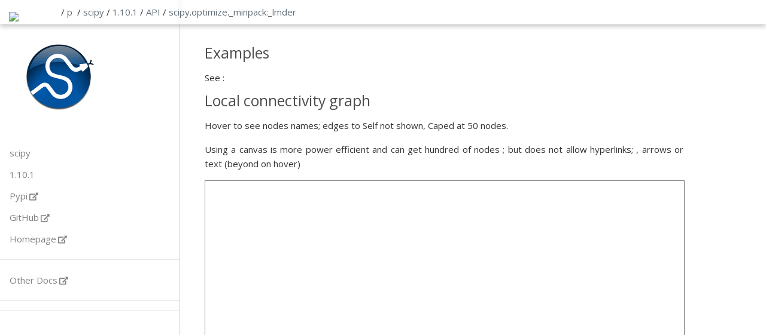

--- FILE ---
content_type: text/html; charset=utf-8
request_url: https://papyri.vercel.app/p/scipy/1.10.1/api/scipy.optimize._minpack:_lmder.html
body_size: 6673
content:
<!DOCTYPE html>
<html lang="en">
<head>
    <meta charset="UTF-8">
    <link rel="icon" href="/static/favicon.ico" />
    <meta name="viewport" content="width=device-width, initial-scale=1.0">
    <title>Document</title>
    <link rel="stylesheet"
          href="/static/fa/fontawesome.css"
          integrity="sha384-50oBUHEmvpQ+1lW4y57PTFmhCaXp0ML5d60M1M7uH2+nqUivzIebhndOJK28anvf"
          crossorigin="anonymous">
    
    <link rel="stylesheet" href="/static/new.css">
    <script type="text/x-mathjax-config">
      // this should process only math inside  span with tex2jax_process class
      MathJax.Hub.Config({
          extensions: ["tex2jax.js"],
          jax: ["input/TeX", "output/HTML-CSS"],
          tex2jax: {
          inlineMath: [ ['$','$'], ["\\(","\\)"] ],
          displayMath: [ ['$$','$$'], ["\\[","\\]"] ],
          processEscapes: true
          },
          "HTML-CSS": { fonts: ["TeX"] }
      });
    </script>
    <script src="/static/myst.js"></script>
    <script async
        src="/static/MathJax.js">
    </script>
    <link rel="stylesheet" href="/static/papyri.css">
    <link rel="stylesheet" href="/static/pygments.css">
<style>

    header > brand {
        /*border-right: 1px solid #ccc;
          border-left: 1px solid #ccc;*/
        margin-left: 15px;
        padding: 0px;
        display: inline-block; 
        width: 67px;
    }

    brand > a {
        text-decoration: None;

    }
    brand >a> img {
            display: inline-block;
    margin: 0;
    padding: 0;
    position: relative;
    bottom: -10px;

   }
    .container {
       max-width: 800px;
       padding-left: 310px;
       padding-top: 30px;
    }
</style>
</head><body class="tex2jax_ignore">
    <header>
        <brand><a href='/'><img src='/static/favicon.ico'/></a></brand>
        <nav> / <a href='/' >p</a>  &nbsp;/&nbsp; 
                <div class="dropdown">
                <a href=scipy>scipy</a>&nbsp;/&nbsp;
                    <div class="dropdown-content">
<a href="/p/IPython/8.13.2/api/IPython.html">IPython</a>
<a href="/p/astropy/5.3/api/astropy.html">astropy</a>
<a href="/p/numpy/1.24.3/api/numpy.html">numpy</a>
<a href="/p/papyri/0.0.8/api/papyri.html">papyri</a>
<a href="/p/scipy/1.10.1/api/scipy.html">scipy</a>
                     </div>
                </div>
                <div class="dropdown">
                <a href='/p/scipy/1.10.1/api/scipy.html'>1.10.1</a>&nbsp;/&nbsp;
                    <div class="dropdown-content">
<a href="/p/scipy/1.10.1/api/scipy.html">1.10.1</a>
                    </div>
                </div>

                <div class="dropdown">
                    <a href='/p/scipy/1.10.1/api/scipy.html'>API</a>&nbsp;/&nbsp;
                    <div class="dropdown-content">
                        <a href="/p/scipy/1.10.1/api/scipy.html">API</a>
                        <a href="/p/scipy/1.10.1/gallery">Gallery</a>
                        <a href="/p/scipy/1.10.1/examples">Examples</a>
                        <a href="/p/scipy/1.10.1/docs">Narrative</a>
                     </div>
                </div>

                    <div class="dropdown">
                            <a class="dropbtn" href='scipy.html'>scipy</a>.                    </div><!--end dropdown-->
                    <div class="dropdown">
                            <a class="dropbtn" href='scipy.optimize.html'>optimize</a>.                            <div class="dropdown-content">
<a href="/p/scipy/1.10.1/api/scipy.__config__:show.html">__config__:show</a>
<a href="/p/?/?/?/scipy._lib.html">_lib</a>
<a href="/p/scipy/1.10.1/api/scipy.cluster.html">cluster</a>
<a href="/p/scipy/1.10.1/api/scipy.datasets.html">datasets</a>
<a href="/p/scipy/1.10.1/api/scipy.fft.html">fft</a>
<a href="/p/scipy/1.10.1/api/scipy.fftpack.html">fftpack</a>
<a href="/p/scipy/1.10.1/api/scipy.integrate.html">integrate</a>
<a href="/p/scipy/1.10.1/api/scipy.interpolate.html">interpolate</a>
<a href="/p/scipy/1.10.1/api/scipy.io.html">io</a>
<a href="/p/scipy/1.10.1/api/scipy.linalg.html">linalg</a>
<a href="/p/scipy/1.10.1/api/scipy.misc.html">misc</a>
<a href="/p/scipy/1.10.1/api/scipy.ndimage.html">ndimage</a>
<a href="/p/scipy/1.10.1/api/scipy.odr.html">odr</a>
<a href="/p/scipy/1.10.1/api/scipy.optimize.html">optimize</a>
<a href="/p/scipy/1.10.1/api/scipy.signal.html">signal</a>
<a href="/p/scipy/1.10.1/api/scipy.signal:barthann.html">signal:barthann</a>
<a href="/p/scipy/1.10.1/api/scipy.signal:bartlett.html">signal:bartlett</a>
<a href="/p/scipy/1.10.1/api/scipy.signal:blackman.html">signal:blackman</a>
<a href="/p/scipy/1.10.1/api/scipy.signal:blackmanharris.html">signal:blackmanharris</a>
<a href="/p/scipy/1.10.1/api/scipy.signal:bohman.html">signal:bohman</a>
<a href="/p/scipy/1.10.1/api/scipy.signal:boxcar.html">signal:boxcar</a>
<a href="/p/scipy/1.10.1/api/scipy.signal:chebwin.html">signal:chebwin</a>
<a href="/p/scipy/1.10.1/api/scipy.signal:cosine.html">signal:cosine</a>
<a href="/p/scipy/1.10.1/api/scipy.signal:exponential.html">signal:exponential</a>
<a href="/p/scipy/1.10.1/api/scipy.signal:flattop.html">signal:flattop</a>
<a href="/p/scipy/1.10.1/api/scipy.signal:gaussian.html">signal:gaussian</a>
<a href="/p/scipy/1.10.1/api/scipy.signal:general_gaussian.html">signal:general_gaussian</a>
<a href="/p/scipy/1.10.1/api/scipy.signal:hamming.html">signal:hamming</a>
<a href="/p/scipy/1.10.1/api/scipy.signal:hann.html">signal:hann</a>
<a href="/p/scipy/1.10.1/api/scipy.signal:kaiser.html">signal:kaiser</a>
<a href="/p/scipy/1.10.1/api/scipy.signal:nuttall.html">signal:nuttall</a>
<a href="/p/scipy/1.10.1/api/scipy.signal:parzen.html">signal:parzen</a>
<a href="/p/scipy/1.10.1/api/scipy.signal:triang.html">signal:triang</a>
<a href="/p/scipy/1.10.1/api/scipy.signal:tukey.html">signal:tukey</a>
<a href="/p/scipy/1.10.1/api/scipy.sparse.html">sparse</a>
<a href="/p/scipy/1.10.1/api/scipy.spatial.html">spatial</a>
<a href="/p/scipy/1.10.1/api/scipy.special.html">special</a>
<a href="/p/scipy/1.10.1/api/scipy.stats.html">stats</a>
                            </div>
                    </div><!--end dropdown-->
                    <div class="dropdown">
                            <a class="dropbtn" href='scipy.optimize._minpack:_lmder.html'>_minpack:_lmder</a>                            <div class="dropdown-content">
<a href="/p/scipy/1.10.1/api/scipy.optimize.__nnls.html">__nnls</a>
<a href="/p/scipy/1.10.1/api/scipy.optimize._basinhopping.html">_basinhopping</a>
<a href="/p/scipy/1.10.1/api/scipy.optimize._basinhopping:AdaptiveStepsize.html">_basinhopping:AdaptiveStepsize</a>
<a href="/p/scipy/1.10.1/api/scipy.optimize._basinhopping:BasinHoppingRunner.html">_basinhopping:BasinHoppingRunner</a>
<a href="/p/scipy/1.10.1/api/scipy.optimize._basinhopping:Metropolis.html">_basinhopping:Metropolis</a>
<a href="/p/scipy/1.10.1/api/scipy.optimize._basinhopping:MinimizerWrapper.html">_basinhopping:MinimizerWrapper</a>
<a href="/p/scipy/1.10.1/api/scipy.optimize._basinhopping:RandomDisplacement.html">_basinhopping:RandomDisplacement</a>
<a href="/p/scipy/1.10.1/api/scipy.optimize._basinhopping:Storage.html">_basinhopping:Storage</a>
<a href="/p/scipy/1.10.1/api/scipy.optimize._basinhopping:basinhopping.html">_basinhopping:basinhopping</a>
<a href="/p/scipy/1.10.1/api/scipy.optimize._bglu_dense.html">_bglu_dense</a>
<a href="/p/scipy/1.10.1/api/scipy.optimize._bglu_dense:BGLU.html">_bglu_dense:BGLU</a>
<a href="/p/scipy/1.10.1/api/scipy.optimize._bglu_dense:LU.html">_bglu_dense:LU</a>
<a href="/p/scipy/1.10.1/api/scipy.optimize._bglu_dense:__pyx_unpickle_BGLU.html">_bglu_dense:__pyx_unpickle_BGLU</a>
<a href="/p/scipy/1.10.1/api/scipy.optimize._bglu_dense:__pyx_unpickle_LU.html">_bglu_dense:__pyx_unpickle_LU</a>
<a href="/p/scipy/1.10.1/api/scipy.optimize._bglu_dense:_consider_refactor.html">_bglu_dense:_consider_refactor</a>
<a href="/p/scipy/1.10.1/api/scipy.optimize._cobyla.html">_cobyla</a>
<a href="/p/scipy/1.10.1/api/scipy.optimize._cobyla_py.html">_cobyla_py</a>
<a href="/p/scipy/1.10.1/api/scipy.optimize._cobyla_py:_minimize_cobyla.html">_cobyla_py:_minimize_cobyla</a>
<a href="/p/scipy/1.10.1/api/scipy.optimize._cobyla_py:fmin_cobyla.html">_cobyla_py:fmin_cobyla</a>
<a href="/p/scipy/1.10.1/api/scipy.optimize._cobyla_py:synchronized.html">_cobyla_py:synchronized</a>
<a href="/p/scipy/1.10.1/api/scipy.optimize._constraints.html">_constraints</a>
<a href="/p/scipy/1.10.1/api/scipy.optimize._constraints:Bounds.html">_constraints:Bounds</a>
<a href="/p/scipy/1.10.1/api/scipy.optimize._constraints:LinearConstraint.html">_constraints:LinearConstraint</a>
<a href="/p/scipy/1.10.1/api/scipy.optimize._constraints:NonlinearConstraint.html">_constraints:NonlinearConstraint</a>
<a href="/p/scipy/1.10.1/api/scipy.optimize._constraints:PreparedConstraint.html">_constraints:PreparedConstraint</a>
<a href="/p/scipy/1.10.1/api/scipy.optimize._constraints:_arr_to_scalar.html">_constraints:_arr_to_scalar</a>
<a href="/p/scipy/1.10.1/api/scipy.optimize._constraints:new_bounds_to_old.html">_constraints:new_bounds_to_old</a>
<a href="/p/scipy/1.10.1/api/scipy.optimize._constraints:new_constraint_to_old.html">_constraints:new_constraint_to_old</a>
<a href="/p/scipy/1.10.1/api/scipy.optimize._constraints:old_bound_to_new.html">_constraints:old_bound_to_new</a>
<a href="/p/scipy/1.10.1/api/scipy.optimize._constraints:old_constraint_to_new.html">_constraints:old_constraint_to_new</a>
<a href="/p/scipy/1.10.1/api/scipy.optimize._constraints:strict_bounds.html">_constraints:strict_bounds</a>
<a href="/p/scipy/1.10.1/api/scipy.optimize._differentiable_functions.html">_differentiable_functions</a>
<a href="/p/scipy/1.10.1/api/scipy.optimize._differentiable_functions:IdentityVectorFunction.html">_differentiable_functions:IdentityVectorFunction</a>
<a href="/p/scipy/1.10.1/api/scipy.optimize._differentiable_functions:LinearVectorFunction.html">_differentiable_functions:LinearVectorFunction</a>
<a href="/p/scipy/1.10.1/api/scipy.optimize._differentiable_functions:ScalarFunction.html">_differentiable_functions:ScalarFunction</a>
<a href="/p/scipy/1.10.1/api/scipy.optimize._differentiable_functions:VectorFunction.html">_differentiable_functions:VectorFunction</a>
<a href="/p/scipy/1.10.1/api/scipy.optimize._differentialevolution.html">_differentialevolution</a>
<a href="/p/scipy/1.10.1/api/scipy.optimize._differentialevolution:DifferentialEvolutionSolver.html">_differentialevolution:DifferentialEvolutionSolver</a>
<a href="/p/scipy/1.10.1/api/scipy.optimize._differentialevolution:_ConstraintWrapper.html">_differentialevolution:_ConstraintWrapper</a>
<a href="/p/scipy/1.10.1/api/scipy.optimize._differentialevolution:differential_evolution.html">_differentialevolution:differential_evolution</a>
<a href="/p/scipy/1.10.1/api/scipy.optimize._direct.html">_direct</a>
<a href="/p/scipy/1.10.1/api/scipy.optimize._direct:direct.html">_direct:direct</a>
<a href="/p/scipy/1.10.1/api/scipy.optimize._direct_py.html">_direct_py</a>
<a href="/p/scipy/1.10.1/api/scipy.optimize._direct_py:direct.html">_direct_py:direct</a>
<a href="/p/scipy/1.10.1/api/scipy.optimize._dual_annealing.html">_dual_annealing</a>
<a href="/p/scipy/1.10.1/api/scipy.optimize._dual_annealing:EnergyState.html">_dual_annealing:EnergyState</a>
<a href="/p/scipy/1.10.1/api/scipy.optimize._dual_annealing:LocalSearchWrapper.html">_dual_annealing:LocalSearchWrapper</a>
<a href="/p/scipy/1.10.1/api/scipy.optimize._dual_annealing:ObjectiveFunWrapper.html">_dual_annealing:ObjectiveFunWrapper</a>
<a href="/p/scipy/1.10.1/api/scipy.optimize._dual_annealing:StrategyChain.html">_dual_annealing:StrategyChain</a>
<a href="/p/scipy/1.10.1/api/scipy.optimize._dual_annealing:VisitingDistribution.html">_dual_annealing:VisitingDistribution</a>
<a href="/p/scipy/1.10.1/api/scipy.optimize._dual_annealing:dual_annealing.html">_dual_annealing:dual_annealing</a>
<a href="/p/scipy/1.10.1/api/scipy.optimize._group_columns.html">_group_columns</a>
<a href="/p/scipy/1.10.1/api/scipy.optimize._group_columns:group_dense.html">_group_columns:group_dense</a>
<a href="/p/scipy/1.10.1/api/scipy.optimize._group_columns:group_sparse.html">_group_columns:group_sparse</a>
<a href="/p/scipy/1.10.1/api/scipy.optimize._hessian_update_strategy.html">_hessian_update_strategy</a>
<a href="/p/scipy/1.10.1/api/scipy.optimize._hessian_update_strategy:BFGS.html">_hessian_update_strategy:BFGS</a>
<a href="/p/scipy/1.10.1/api/scipy.optimize._hessian_update_strategy:FullHessianUpdateStrategy.html">_hessian_update_strategy:FullHessianUpdateStrategy</a>
<a href="/p/scipy/1.10.1/api/scipy.optimize._hessian_update_strategy:HessianUpdateStrategy.html">_hessian_update_strategy:HessianUpdateStrategy</a>
<a href="/p/scipy/1.10.1/api/scipy.optimize._hessian_update_strategy:SR1.html">_hessian_update_strategy:SR1</a>
<a href="/p/scipy/1.10.1/api/scipy.optimize._highs.html">_highs</a>
<a href="/p/scipy/1.10.1/api/scipy.optimize._lbfgsb.html">_lbfgsb</a>
<a href="/p/scipy/1.10.1/api/scipy.optimize._lbfgsb_py.html">_lbfgsb_py</a>
<a href="/p/scipy/1.10.1/api/scipy.optimize._lbfgsb_py:LbfgsInvHessProduct.html">_lbfgsb_py:LbfgsInvHessProduct</a>
<a href="/p/scipy/1.10.1/api/scipy.optimize._lbfgsb_py:_minimize_lbfgsb.html">_lbfgsb_py:_minimize_lbfgsb</a>
<a href="/p/scipy/1.10.1/api/scipy.optimize._lbfgsb_py:fmin_l_bfgs_b.html">_lbfgsb_py:fmin_l_bfgs_b</a>
<a href="/p/scipy/1.10.1/api/scipy.optimize._linesearch.html">_linesearch</a>
<a href="/p/scipy/1.10.1/api/scipy.optimize._linesearch:LineSearchWarning.html">_linesearch:LineSearchWarning</a>
<a href="/p/scipy/1.10.1/api/scipy.optimize._linesearch:_cubicmin.html">_linesearch:_cubicmin</a>
<a href="/p/scipy/1.10.1/api/scipy.optimize._linesearch:_nonmonotone_line_search_cheng.html">_linesearch:_nonmonotone_line_search_cheng</a>
<a href="/p/scipy/1.10.1/api/scipy.optimize._linesearch:_nonmonotone_line_search_cruz.html">_linesearch:_nonmonotone_line_search_cruz</a>
<a href="/p/scipy/1.10.1/api/scipy.optimize._linesearch:_quadmin.html">_linesearch:_quadmin</a>
<a href="/p/scipy/1.10.1/api/scipy.optimize._linesearch:_zoom.html">_linesearch:_zoom</a>
<a href="/p/scipy/1.10.1/api/scipy.optimize._linesearch:line_search_BFGS.html">_linesearch:line_search_BFGS</a>
<a href="/p/scipy/1.10.1/api/scipy.optimize._linesearch:line_search_armijo.html">_linesearch:line_search_armijo</a>
<a href="/p/scipy/1.10.1/api/scipy.optimize._linesearch:line_search_wolfe1.html">_linesearch:line_search_wolfe1</a>
<a href="/p/scipy/1.10.1/api/scipy.optimize._linesearch:line_search_wolfe2.html">_linesearch:line_search_wolfe2</a>
<a href="/p/scipy/1.10.1/api/scipy.optimize._linesearch:scalar_search_armijo.html">_linesearch:scalar_search_armijo</a>
<a href="/p/scipy/1.10.1/api/scipy.optimize._linesearch:scalar_search_wolfe1.html">_linesearch:scalar_search_wolfe1</a>
<a href="/p/scipy/1.10.1/api/scipy.optimize._linesearch:scalar_search_wolfe2.html">_linesearch:scalar_search_wolfe2</a>
<a href="/p/scipy/1.10.1/api/scipy.optimize._linprog.html">_linprog</a>
<a href="/p/scipy/1.10.1/api/scipy.optimize._linprog:linprog.html">_linprog:linprog</a>
<a href="/p/scipy/1.10.1/api/scipy.optimize._linprog:linprog_terse_callback.html">_linprog:linprog_terse_callback</a>
<a href="/p/scipy/1.10.1/api/scipy.optimize._linprog:linprog_verbose_callback.html">_linprog:linprog_verbose_callback</a>
<a href="/p/scipy/1.10.1/api/scipy.optimize._linprog_doc.html">_linprog_doc</a>
<a href="/p/scipy/1.10.1/api/scipy.optimize._linprog_highs.html">_linprog_highs</a>
<a href="/p/scipy/1.10.1/api/scipy.optimize._linprog_highs:_convert_to_highs_enum.html">_linprog_highs:_convert_to_highs_enum</a>
<a href="/p/scipy/1.10.1/api/scipy.optimize._linprog_highs:_highs_to_scipy_status_message.html">_linprog_highs:_highs_to_scipy_status_message</a>
<a href="/p/scipy/1.10.1/api/scipy.optimize._linprog_highs:_replace_inf.html">_linprog_highs:_replace_inf</a>
<a href="/p/scipy/1.10.1/api/scipy.optimize._linprog_ip.html">_linprog_ip</a>
<a href="/p/scipy/1.10.1/api/scipy.optimize._linprog_ip:_display_iter.html">_linprog_ip:_display_iter</a>
<a href="/p/scipy/1.10.1/api/scipy.optimize._linprog_ip:_do_step.html">_linprog_ip:_do_step</a>
<a href="/p/scipy/1.10.1/api/scipy.optimize._linprog_ip:_get_blind_start.html">_linprog_ip:_get_blind_start</a>
<a href="/p/scipy/1.10.1/api/scipy.optimize._linprog_ip:_get_delta.html">_linprog_ip:_get_delta</a>
<a href="/p/scipy/1.10.1/api/scipy.optimize._linprog_ip:_get_message.html">_linprog_ip:_get_message</a>
<a href="/p/scipy/1.10.1/api/scipy.optimize._linprog_ip:_get_solver.html">_linprog_ip:_get_solver</a>
<a href="/p/scipy/1.10.1/api/scipy.optimize._linprog_ip:_get_step.html">_linprog_ip:_get_step</a>
<a href="/p/scipy/1.10.1/api/scipy.optimize._linprog_ip:_indicators.html">_linprog_ip:_indicators</a>
<a href="/p/scipy/1.10.1/api/scipy.optimize._linprog_ip:_sym_solve.html">_linprog_ip:_sym_solve</a>
<a href="/p/scipy/1.10.1/api/scipy.optimize._linprog_rs.html">_linprog_rs</a>
<a href="/p/scipy/1.10.1/api/scipy.optimize._linprog_rs:_display_and_callback.html">_linprog_rs:_display_and_callback</a>
<a href="/p/scipy/1.10.1/api/scipy.optimize._linprog_rs:_display_iter.html">_linprog_rs:_display_iter</a>
<a href="/p/scipy/1.10.1/api/scipy.optimize._linprog_rs:_find_nonzero_rows.html">_linprog_rs:_find_nonzero_rows</a>
<a href="/p/scipy/1.10.1/api/scipy.optimize._linprog_rs:_generate_auxiliary_problem.html">_linprog_rs:_generate_auxiliary_problem</a>
<a href="/p/scipy/1.10.1/api/scipy.optimize._linprog_rs:_get_more_basis_columns.html">_linprog_rs:_get_more_basis_columns</a>
<a href="/p/scipy/1.10.1/api/scipy.optimize._linprog_rs:_phase_one.html">_linprog_rs:_phase_one</a>
<a href="/p/scipy/1.10.1/api/scipy.optimize._linprog_rs:_phase_two.html">_linprog_rs:_phase_two</a>
<a href="/p/scipy/1.10.1/api/scipy.optimize._linprog_rs:_select_enter_pivot.html">_linprog_rs:_select_enter_pivot</a>
<a href="/p/scipy/1.10.1/api/scipy.optimize._linprog_rs:_select_singleton_columns.html">_linprog_rs:_select_singleton_columns</a>
<a href="/p/scipy/1.10.1/api/scipy.optimize._linprog_simplex.html">_linprog_simplex</a>
<a href="/p/scipy/1.10.1/api/scipy.optimize._linprog_simplex:_apply_pivot.html">_linprog_simplex:_apply_pivot</a>
<a href="/p/scipy/1.10.1/api/scipy.optimize._linprog_simplex:_pivot_col.html">_linprog_simplex:_pivot_col</a>
<a href="/p/scipy/1.10.1/api/scipy.optimize._linprog_simplex:_pivot_row.html">_linprog_simplex:_pivot_row</a>
<a href="/p/scipy/1.10.1/api/scipy.optimize._linprog_simplex:_solve_simplex.html">_linprog_simplex:_solve_simplex</a>
<a href="/p/scipy/1.10.1/api/scipy.optimize._linprog_util.html">_linprog_util</a>
<a href="/p/scipy/1.10.1/api/scipy.optimize._linprog_util:_LPProblem.html">_linprog_util:_LPProblem</a>
<a href="/p/scipy/1.10.1/api/scipy.optimize._linprog_util:_autoscale.html">_linprog_util:_autoscale</a>
<a href="/p/scipy/1.10.1/api/scipy.optimize._linprog_util:_check_result.html">_linprog_util:_check_result</a>
<a href="/p/scipy/1.10.1/api/scipy.optimize._linprog_util:_check_sparse_inputs.html">_linprog_util:_check_sparse_inputs</a>
<a href="/p/scipy/1.10.1/api/scipy.optimize._linprog_util:_clean_inputs.html">_linprog_util:_clean_inputs</a>
<a href="/p/scipy/1.10.1/api/scipy.optimize._linprog_util:_display_summary.html">_linprog_util:_display_summary</a>
<a href="/p/scipy/1.10.1/api/scipy.optimize._linprog_util:_format_A_constraints.html">_linprog_util:_format_A_constraints</a>
<a href="/p/scipy/1.10.1/api/scipy.optimize._linprog_util:_format_b_constraints.html">_linprog_util:_format_b_constraints</a>
<a href="/p/scipy/1.10.1/api/scipy.optimize._linprog_util:_get_Abc.html">_linprog_util:_get_Abc</a>
<a href="/p/scipy/1.10.1/api/scipy.optimize._linprog_util:_parse_linprog.html">_linprog_util:_parse_linprog</a>
<a href="/p/scipy/1.10.1/api/scipy.optimize._linprog_util:_postsolve.html">_linprog_util:_postsolve</a>
<a href="/p/scipy/1.10.1/api/scipy.optimize._linprog_util:_presolve.html">_linprog_util:_presolve</a>
<a href="/p/scipy/1.10.1/api/scipy.optimize._linprog_util:_round_to_power_of_two.html">_linprog_util:_round_to_power_of_two</a>
<a href="/p/scipy/1.10.1/api/scipy.optimize._linprog_util:_unscale.html">_linprog_util:_unscale</a>
<a href="/p/scipy/1.10.1/api/scipy.optimize._lsap.html">_lsap</a>
<a href="/p/scipy/1.10.1/api/scipy.optimize._lsap:linear_sum_assignment.html">_lsap:linear_sum_assignment</a>
<a href="/p/scipy/1.10.1/api/scipy.optimize._lsq.html">_lsq</a>
<a href="/p/scipy/1.10.1/api/scipy.optimize._milp.html">_milp</a>
<a href="/p/scipy/1.10.1/api/scipy.optimize._milp:_constraints_to_components.html">_milp:_constraints_to_components</a>
<a href="/p/scipy/1.10.1/api/scipy.optimize._milp:_milp_iv.html">_milp:_milp_iv</a>
<a href="/p/scipy/1.10.1/api/scipy.optimize._milp:milp.html">_milp:milp</a>
<a href="/p/scipy/1.10.1/api/scipy.optimize._minimize.html">_minimize</a>
<a href="/p/scipy/1.10.1/api/scipy.optimize._minimize:_add_to_array.html">_minimize:_add_to_array</a>
<a href="/p/scipy/1.10.1/api/scipy.optimize._minimize:_optimize_result_for_equal_bounds.html">_minimize:_optimize_result_for_equal_bounds</a>
<a href="/p/scipy/1.10.1/api/scipy.optimize._minimize:_remove_from_bounds.html">_minimize:_remove_from_bounds</a>
<a href="/p/scipy/1.10.1/api/scipy.optimize._minimize:_remove_from_func.html">_minimize:_remove_from_func</a>
<a href="/p/scipy/1.10.1/api/scipy.optimize._minimize:minimize.html">_minimize:minimize</a>
<a href="/p/scipy/1.10.1/api/scipy.optimize._minimize:minimize_scalar.html">_minimize:minimize_scalar</a>
<a href="/p/scipy/1.10.1/api/scipy.optimize._minimize:standardize_bounds.html">_minimize:standardize_bounds</a>
<a href="/p/scipy/1.10.1/api/scipy.optimize._minimize:standardize_constraints.html">_minimize:standardize_constraints</a>
<a href="/p/scipy/1.10.1/api/scipy.optimize._minpack.html">_minpack</a>
<a href="/p/scipy/1.10.1/api/scipy.optimize._minpack2.html">_minpack2</a>
<a href="/p/scipy/1.10.1/api/scipy.optimize._minpack:_chkder.html">_minpack:_chkder</a>
<a href="/p/scipy/1.10.1/api/scipy.optimize._minpack:_hybrd.html">_minpack:_hybrd</a>
<a href="/p/scipy/1.10.1/api/scipy.optimize._minpack:_hybrj.html">_minpack:_hybrj</a>
<a href="/p/scipy/1.10.1/api/scipy.optimize._minpack:_lmder.html">_minpack:_lmder</a>
<a href="/p/scipy/1.10.1/api/scipy.optimize._minpack:_lmdif.html">_minpack:_lmdif</a>
<a href="/p/scipy/1.10.1/api/scipy.optimize._minpack_py.html">_minpack_py</a>
<a href="/p/scipy/1.10.1/api/scipy.optimize._minpack_py:_check_func.html">_minpack_py:_check_func</a>
<a href="/p/scipy/1.10.1/api/scipy.optimize._minpack_py:_del2.html">_minpack_py:_del2</a>
<a href="/p/scipy/1.10.1/api/scipy.optimize._minpack_py:_fixed_point_helper.html">_minpack_py:_fixed_point_helper</a>
<a href="/p/scipy/1.10.1/api/scipy.optimize._minpack_py:_initialize_feasible.html">_minpack_py:_initialize_feasible</a>
<a href="/p/scipy/1.10.1/api/scipy.optimize._minpack_py:_relerr.html">_minpack_py:_relerr</a>
<a href="/p/scipy/1.10.1/api/scipy.optimize._minpack_py:_root_hybr.html">_minpack_py:_root_hybr</a>
<a href="/p/scipy/1.10.1/api/scipy.optimize._minpack_py:_wrap_func.html">_minpack_py:_wrap_func</a>
<a href="/p/scipy/1.10.1/api/scipy.optimize._minpack_py:_wrap_jac.html">_minpack_py:_wrap_jac</a>
<a href="/p/scipy/1.10.1/api/scipy.optimize._minpack_py:check_gradient.html">_minpack_py:check_gradient</a>
<a href="/p/scipy/1.10.1/api/scipy.optimize._minpack_py:curve_fit.html">_minpack_py:curve_fit</a>
<a href="/p/scipy/1.10.1/api/scipy.optimize._minpack_py:fixed_point.html">_minpack_py:fixed_point</a>
<a href="/p/scipy/1.10.1/api/scipy.optimize._minpack_py:fsolve.html">_minpack_py:fsolve</a>
<a href="/p/scipy/1.10.1/api/scipy.optimize._minpack_py:leastsq.html">_minpack_py:leastsq</a>
<a href="/p/scipy/1.10.1/api/scipy.optimize._moduleTNC.html">_moduleTNC</a>
<a href="/p/scipy/1.10.1/api/scipy.optimize._nnls.html">_nnls</a>
<a href="/p/scipy/1.10.1/api/scipy.optimize._nnls:nnls.html">_nnls:nnls</a>
<a href="/p/scipy/1.10.1/api/scipy.optimize._nonlin.html">_nonlin</a>
<a href="/p/?/?/?/scipy.optimize._nonlin:Anderson.html">_nonlin:Anderson</a>
<a href="/p/scipy/1.10.1/api/scipy.optimize._nonlin:BroydenFirst.html">_nonlin:BroydenFirst</a>
<a href="/p/scipy/1.10.1/api/scipy.optimize._nonlin:BroydenSecond.html">_nonlin:BroydenSecond</a>
<a href="/p/scipy/1.10.1/api/scipy.optimize._nonlin:DiagBroyden.html">_nonlin:DiagBroyden</a>
<a href="/p/scipy/1.10.1/api/scipy.optimize._nonlin:ExcitingMixing.html">_nonlin:ExcitingMixing</a>
<a href="/p/scipy/1.10.1/api/scipy.optimize._nonlin:GenericBroyden.html">_nonlin:GenericBroyden</a>
<a href="/p/scipy/1.10.1/api/scipy.optimize._nonlin:InverseJacobian.html">_nonlin:InverseJacobian</a>
<a href="/p/scipy/1.10.1/api/scipy.optimize._nonlin:Jacobian.html">_nonlin:Jacobian</a>
<a href="/p/scipy/1.10.1/api/scipy.optimize._nonlin:KrylovJacobian.html">_nonlin:KrylovJacobian</a>
<a href="/p/scipy/1.10.1/api/scipy.optimize._nonlin:LinearMixing.html">_nonlin:LinearMixing</a>
<a href="/p/scipy/1.10.1/api/scipy.optimize._nonlin:LowRankMatrix.html">_nonlin:LowRankMatrix</a>
<a href="/p/scipy/1.10.1/api/scipy.optimize._nonlin:NoConvergence.html">_nonlin:NoConvergence</a>
<a href="/p/scipy/1.10.1/api/scipy.optimize._nonlin:TerminationCondition.html">_nonlin:TerminationCondition</a>
<a href="/p/scipy/1.10.1/api/scipy.optimize._nonlin:_array_like.html">_nonlin:_array_like</a>
<a href="/p/scipy/1.10.1/api/scipy.optimize._nonlin:_as_inexact.html">_nonlin:_as_inexact</a>
<a href="/p/scipy/1.10.1/api/scipy.optimize._nonlin:_nonlin_line_search.html">_nonlin:_nonlin_line_search</a>
<a href="/p/scipy/1.10.1/api/scipy.optimize._nonlin:_nonlin_wrapper.html">_nonlin:_nonlin_wrapper</a>
<a href="/p/scipy/1.10.1/api/scipy.optimize._nonlin:_safe_norm.html">_nonlin:_safe_norm</a>
<a href="/p/scipy/1.10.1/api/scipy.optimize._nonlin:_set_doc.html">_nonlin:_set_doc</a>
<a href="/p/scipy/1.10.1/api/scipy.optimize._nonlin:asjacobian.html">_nonlin:asjacobian</a>
<a href="/p/scipy/1.10.1/api/scipy.optimize._nonlin:broyden1.html">_nonlin:broyden1</a>
<a href="/p/scipy/1.10.1/api/scipy.optimize._nonlin:broyden2.html">_nonlin:broyden2</a>
<a href="/p/scipy/1.10.1/api/scipy.optimize._nonlin:diagbroyden.html">_nonlin:diagbroyden</a>
<a href="/p/scipy/1.10.1/api/scipy.optimize._nonlin:excitingmixing.html">_nonlin:excitingmixing</a>
<a href="/p/scipy/1.10.1/api/scipy.optimize._nonlin:linearmixing.html">_nonlin:linearmixing</a>
<a href="/p/scipy/1.10.1/api/scipy.optimize._nonlin:maxnorm.html">_nonlin:maxnorm</a>
<a href="/p/scipy/1.10.1/api/scipy.optimize._nonlin:newton_krylov.html">_nonlin:newton_krylov</a>
<a href="/p/scipy/1.10.1/api/scipy.optimize._nonlin:nonlin_solve.html">_nonlin:nonlin_solve</a>
<a href="/p/scipy/1.10.1/api/scipy.optimize._numdiff.html">_numdiff</a>
<a href="/p/scipy/1.10.1/api/scipy.optimize._numdiff:_adjust_scheme_to_bounds.html">_numdiff:_adjust_scheme_to_bounds</a>
<a href="/p/scipy/1.10.1/api/scipy.optimize._numdiff:_compute_absolute_step.html">_numdiff:_compute_absolute_step</a>
<a href="/p/scipy/1.10.1/api/scipy.optimize._numdiff:_dense_difference.html">_numdiff:_dense_difference</a>
<a href="/p/scipy/1.10.1/api/scipy.optimize._numdiff:_eps_for_method.html">_numdiff:_eps_for_method</a>
<a href="/p/scipy/1.10.1/api/scipy.optimize._numdiff:_linear_operator_difference.html">_numdiff:_linear_operator_difference</a>
<a href="/p/scipy/1.10.1/api/scipy.optimize._numdiff:_prepare_bounds.html">_numdiff:_prepare_bounds</a>
<a href="/p/scipy/1.10.1/api/scipy.optimize._numdiff:_sparse_difference.html">_numdiff:_sparse_difference</a>
<a href="/p/scipy/1.10.1/api/scipy.optimize._numdiff:approx_derivative.html">_numdiff:approx_derivative</a>
<a href="/p/scipy/1.10.1/api/scipy.optimize._numdiff:check_derivative.html">_numdiff:check_derivative</a>
<a href="/p/scipy/1.10.1/api/scipy.optimize._numdiff:group_columns.html">_numdiff:group_columns</a>
<a href="/p/scipy/1.10.1/api/scipy.optimize._optimize.html">_optimize</a>
<a href="/p/scipy/1.10.1/api/scipy.optimize._optimize:Brent.html">_optimize:Brent</a>
<a href="/p/scipy/1.10.1/api/scipy.optimize._optimize:MemoizeJac.html">_optimize:MemoizeJac</a>
<a href="/p/scipy/1.10.1/api/scipy.optimize._optimize:OptimizeResult.html">_optimize:OptimizeResult</a>
<a href="/p/scipy/1.10.1/api/scipy.optimize._optimize:OptimizeWarning.html">_optimize:OptimizeWarning</a>
<a href="/p/scipy/1.10.1/api/scipy.optimize._optimize:_Brute_Wrapper.html">_optimize:_Brute_Wrapper</a>
<a href="/p/scipy/1.10.1/api/scipy.optimize._optimize:_LineSearchError.html">_optimize:_LineSearchError</a>
<a href="/p/scipy/1.10.1/api/scipy.optimize._optimize:_MaxFuncCallError.html">_optimize:_MaxFuncCallError</a>
<a href="/p/scipy/1.10.1/api/scipy.optimize._optimize:_check_clip_x.html">_optimize:_check_clip_x</a>
<a href="/p/scipy/1.10.1/api/scipy.optimize._optimize:_check_unknown_options.html">_optimize:_check_unknown_options</a>
<a href="/p/scipy/1.10.1/api/scipy.optimize._optimize:_clip_x_for_func.html">_optimize:_clip_x_for_func</a>
<a href="/p/scipy/1.10.1/api/scipy.optimize._optimize:_dict_formatter.html">_optimize:_dict_formatter</a>
<a href="/p/scipy/1.10.1/api/scipy.optimize._optimize:_endprint.html">_optimize:_endprint</a>
<a href="/p/scipy/1.10.1/api/scipy.optimize._optimize:_float_formatter_10.html">_optimize:_float_formatter_10</a>
<a href="/p/scipy/1.10.1/api/scipy.optimize._optimize:_indenter.html">_optimize:_indenter</a>
<a href="/p/scipy/1.10.1/api/scipy.optimize._optimize:_line_for_search.html">_optimize:_line_for_search</a>
<a href="/p/scipy/1.10.1/api/scipy.optimize._optimize:_line_search_wolfe12.html">_optimize:_line_search_wolfe12</a>
<a href="/p/scipy/1.10.1/api/scipy.optimize._optimize:_linesearch_powell.html">_optimize:_linesearch_powell</a>
<a href="/p/scipy/1.10.1/api/scipy.optimize._optimize:_minimize_bfgs.html">_optimize:_minimize_bfgs</a>
<a href="/p/scipy/1.10.1/api/scipy.optimize._optimize:_minimize_cg.html">_optimize:_minimize_cg</a>
<a href="/p/scipy/1.10.1/api/scipy.optimize._optimize:_minimize_neldermead.html">_optimize:_minimize_neldermead</a>
<a href="/p/scipy/1.10.1/api/scipy.optimize._optimize:_minimize_newtoncg.html">_optimize:_minimize_newtoncg</a>
<a href="/p/scipy/1.10.1/api/scipy.optimize._optimize:_minimize_scalar_bounded.html">_optimize:_minimize_scalar_bounded</a>
<a href="/p/scipy/1.10.1/api/scipy.optimize._optimize:_minimize_scalar_brent.html">_optimize:_minimize_scalar_brent</a>
<a href="/p/scipy/1.10.1/api/scipy.optimize._optimize:_minimize_scalar_golden.html">_optimize:_minimize_scalar_golden</a>
<a href="/p/scipy/1.10.1/api/scipy.optimize._optimize:_prepare_scalar_function.html">_optimize:_prepare_scalar_function</a>
<a href="/p/scipy/1.10.1/api/scipy.optimize._optimize:_wrap_scalar_function.html">_optimize:_wrap_scalar_function</a>
<a href="/p/scipy/1.10.1/api/scipy.optimize._optimize:_wrap_scalar_function_maxfun_validation.html">_optimize:_wrap_scalar_function_maxfun_validation</a>
<a href="/p/scipy/1.10.1/api/scipy.optimize._optimize:approx_fhess_p.html">_optimize:approx_fhess_p</a>
<a href="/p/scipy/1.10.1/api/scipy.optimize._optimize:approx_fprime.html">_optimize:approx_fprime</a>
<a href="/p/scipy/1.10.1/api/scipy.optimize._optimize:bracket.html">_optimize:bracket</a>
<a href="/p/scipy/1.10.1/api/scipy.optimize._optimize:brent.html">_optimize:brent</a>
<a href="/p/scipy/1.10.1/api/scipy.optimize._optimize:brute.html">_optimize:brute</a>
<a href="/p/scipy/1.10.1/api/scipy.optimize._optimize:check_grad.html">_optimize:check_grad</a>
<a href="/p/scipy/1.10.1/api/scipy.optimize._optimize:fmin.html">_optimize:fmin</a>
<a href="/p/scipy/1.10.1/api/scipy.optimize._optimize:fmin_bfgs.html">_optimize:fmin_bfgs</a>
<a href="/p/scipy/1.10.1/api/scipy.optimize._optimize:fmin_cg.html">_optimize:fmin_cg</a>
<a href="/p/scipy/1.10.1/api/scipy.optimize._optimize:fmin_ncg.html">_optimize:fmin_ncg</a>
<a href="/p/scipy/1.10.1/api/scipy.optimize._optimize:fmin_powell.html">_optimize:fmin_powell</a>
<a href="/p/scipy/1.10.1/api/scipy.optimize._optimize:fminbound.html">_optimize:fminbound</a>
<a href="/p/scipy/1.10.1/api/scipy.optimize._optimize:golden.html">_optimize:golden</a>
<a href="/p/scipy/1.10.1/api/scipy.optimize._optimize:is_finite_scalar.html">_optimize:is_finite_scalar</a>
<a href="/p/scipy/1.10.1/api/scipy.optimize._optimize:rosen.html">_optimize:rosen</a>
<a href="/p/scipy/1.10.1/api/scipy.optimize._optimize:rosen_der.html">_optimize:rosen_der</a>
<a href="/p/scipy/1.10.1/api/scipy.optimize._optimize:rosen_hess.html">_optimize:rosen_hess</a>
<a href="/p/scipy/1.10.1/api/scipy.optimize._optimize:rosen_hess_prod.html">_optimize:rosen_hess_prod</a>
<a href="/p/scipy/1.10.1/api/scipy.optimize._optimize:show_options.html">_optimize:show_options</a>
<a href="/p/scipy/1.10.1/api/scipy.optimize._optimize:vecnorm.html">_optimize:vecnorm</a>
<a href="/p/scipy/1.10.1/api/scipy.optimize._qap.html">_qap</a>
<a href="/p/scipy/1.10.1/api/scipy.optimize._qap:_calc_score.html">_qap:_calc_score</a>
<a href="/p/scipy/1.10.1/api/scipy.optimize._qap:_common_input_validation.html">_qap:_common_input_validation</a>
<a href="/p/scipy/1.10.1/api/scipy.optimize._qap:_doubly_stochastic.html">_qap:_doubly_stochastic</a>
<a href="/p/scipy/1.10.1/api/scipy.optimize._qap:_split_matrix.html">_qap:_split_matrix</a>
<a href="/p/scipy/1.10.1/api/scipy.optimize._qap:quadratic_assignment.html">_qap:quadratic_assignment</a>
<a href="/p/scipy/1.10.1/api/scipy.optimize._remove_redundancy.html">_remove_redundancy</a>
<a href="/p/scipy/1.10.1/api/scipy.optimize._remove_redundancy:_get_densest.html">_remove_redundancy:_get_densest</a>
<a href="/p/scipy/1.10.1/api/scipy.optimize._remove_redundancy:_remove_redundancy_id.html">_remove_redundancy:_remove_redundancy_id</a>
<a href="/p/scipy/1.10.1/api/scipy.optimize._remove_redundancy:_remove_redundancy_pivot_dense.html">_remove_redundancy:_remove_redundancy_pivot_dense</a>
<a href="/p/scipy/1.10.1/api/scipy.optimize._remove_redundancy:_remove_redundancy_pivot_sparse.html">_remove_redundancy:_remove_redundancy_pivot_sparse</a>
<a href="/p/scipy/1.10.1/api/scipy.optimize._remove_redundancy:_remove_redundancy_svd.html">_remove_redundancy:_remove_redundancy_svd</a>
<a href="/p/scipy/1.10.1/api/scipy.optimize._remove_redundancy:_remove_zero_rows.html">_remove_redundancy:_remove_zero_rows</a>
<a href="/p/scipy/1.10.1/api/scipy.optimize._remove_redundancy:_row_count.html">_remove_redundancy:_row_count</a>
<a href="/p/scipy/1.10.1/api/scipy.optimize._remove_redundancy:bg_update_dense.html">_remove_redundancy:bg_update_dense</a>
<a href="/p/scipy/1.10.1/api/scipy.optimize._root.html">_root</a>
<a href="/p/scipy/1.10.1/api/scipy.optimize._root:_root_anderson_doc.html">_root:_root_anderson_doc</a>
<a href="/p/scipy/1.10.1/api/scipy.optimize._root:_root_broyden1_doc.html">_root:_root_broyden1_doc</a>
<a href="/p/scipy/1.10.1/api/scipy.optimize._root:_root_broyden2_doc.html">_root:_root_broyden2_doc</a>
<a href="/p/scipy/1.10.1/api/scipy.optimize._root:_root_diagbroyden_doc.html">_root:_root_diagbroyden_doc</a>
<a href="/p/scipy/1.10.1/api/scipy.optimize._root:_root_excitingmixing_doc.html">_root:_root_excitingmixing_doc</a>
<a href="/p/scipy/1.10.1/api/scipy.optimize._root:_root_krylov_doc.html">_root:_root_krylov_doc</a>
<a href="/p/scipy/1.10.1/api/scipy.optimize._root:_root_leastsq.html">_root:_root_leastsq</a>
<a href="/p/scipy/1.10.1/api/scipy.optimize._root:_root_linearmixing_doc.html">_root:_root_linearmixing_doc</a>
<a href="/p/scipy/1.10.1/api/scipy.optimize._root:_root_nonlin_solve.html">_root:_root_nonlin_solve</a>
<a href="/p/scipy/1.10.1/api/scipy.optimize._root:_warn_jac_unused.html">_root:_warn_jac_unused</a>
<a href="/p/scipy/1.10.1/api/scipy.optimize._root:root.html">_root:root</a>
<a href="/p/scipy/1.10.1/api/scipy.optimize._root_scalar.html">_root_scalar</a>
<a href="/p/scipy/1.10.1/api/scipy.optimize._root_scalar:MemoizeDer.html">_root_scalar:MemoizeDer</a>
<a href="/p/scipy/1.10.1/api/scipy.optimize._root_scalar:_root_scalar_bisect_doc.html">_root_scalar:_root_scalar_bisect_doc</a>
<a href="/p/scipy/1.10.1/api/scipy.optimize._root_scalar:_root_scalar_brenth_doc.html">_root_scalar:_root_scalar_brenth_doc</a>
<a href="/p/scipy/1.10.1/api/scipy.optimize._root_scalar:_root_scalar_brentq_doc.html">_root_scalar:_root_scalar_brentq_doc</a>
<a href="/p/scipy/1.10.1/api/scipy.optimize._root_scalar:_root_scalar_halley_doc.html">_root_scalar:_root_scalar_halley_doc</a>
<a href="/p/scipy/1.10.1/api/scipy.optimize._root_scalar:_root_scalar_newton_doc.html">_root_scalar:_root_scalar_newton_doc</a>
<a href="/p/scipy/1.10.1/api/scipy.optimize._root_scalar:_root_scalar_ridder_doc.html">_root_scalar:_root_scalar_ridder_doc</a>
<a href="/p/scipy/1.10.1/api/scipy.optimize._root_scalar:_root_scalar_secant_doc.html">_root_scalar:_root_scalar_secant_doc</a>
<a href="/p/scipy/1.10.1/api/scipy.optimize._root_scalar:_root_scalar_toms748_doc.html">_root_scalar:_root_scalar_toms748_doc</a>
<a href="/p/scipy/1.10.1/api/scipy.optimize._root_scalar:root_scalar.html">_root_scalar:root_scalar</a>
<a href="/p/scipy/1.10.1/api/scipy.optimize._shgo.html">_shgo</a>
<a href="/p/scipy/1.10.1/api/scipy.optimize._shgo:LMap.html">_shgo:LMap</a>
<a href="/p/scipy/1.10.1/api/scipy.optimize._shgo:LMapCache.html">_shgo:LMapCache</a>
<a href="/p/scipy/1.10.1/api/scipy.optimize._shgo:SHGO.html">_shgo:SHGO</a>
<a href="/p/scipy/1.10.1/api/scipy.optimize._shgo:shgo.html">_shgo:shgo</a>
<a href="/p/scipy/1.10.1/api/scipy.optimize._shgo_lib.html">_shgo_lib</a>
<a href="/p/scipy/1.10.1/api/scipy.optimize._slsqp.html">_slsqp</a>
<a href="/p/scipy/1.10.1/api/scipy.optimize._slsqp_py.html">_slsqp_py</a>
<a href="/p/scipy/1.10.1/api/scipy.optimize._slsqp_py:_eval_con_normals.html">_slsqp_py:_eval_con_normals</a>
<a href="/p/scipy/1.10.1/api/scipy.optimize._slsqp_py:_eval_constraint.html">_slsqp_py:_eval_constraint</a>
<a href="/p/scipy/1.10.1/api/scipy.optimize._slsqp_py:_minimize_slsqp.html">_slsqp_py:_minimize_slsqp</a>
<a href="/p/scipy/1.10.1/api/scipy.optimize._slsqp_py:approx_jacobian.html">_slsqp_py:approx_jacobian</a>
<a href="/p/scipy/1.10.1/api/scipy.optimize._slsqp_py:fmin_slsqp.html">_slsqp_py:fmin_slsqp</a>
<a href="/p/scipy/1.10.1/api/scipy.optimize._spectral.html">_spectral</a>
<a href="/p/scipy/1.10.1/api/scipy.optimize._spectral:_NoConvergence.html">_spectral:_NoConvergence</a>
<a href="/p/scipy/1.10.1/api/scipy.optimize._spectral:_complex2real.html">_spectral:_complex2real</a>
<a href="/p/scipy/1.10.1/api/scipy.optimize._spectral:_real2complex.html">_spectral:_real2complex</a>
<a href="/p/scipy/1.10.1/api/scipy.optimize._spectral:_root_df_sane.html">_spectral:_root_df_sane</a>
<a href="/p/scipy/1.10.1/api/scipy.optimize._spectral:_wrap_func.html">_spectral:_wrap_func</a>
<a href="/p/scipy/1.10.1/api/scipy.optimize._spectral:_wrap_result.html">_spectral:_wrap_result</a>
<a href="/p/scipy/1.10.1/api/scipy.optimize._tnc.html">_tnc</a>
<a href="/p/scipy/1.10.1/api/scipy.optimize._tnc:fmin_tnc.html">_tnc:fmin_tnc</a>
<a href="/p/scipy/1.10.1/api/scipy.optimize._trlib.html">_trlib</a>
<a href="/p/scipy/1.10.1/api/scipy.optimize._trlib:get_trlib_quadratic_subproblem.html">_trlib:get_trlib_quadratic_subproblem</a>
<a href="/p/scipy/1.10.1/api/scipy.optimize._trustregion.html">_trustregion</a>
<a href="/p/scipy/1.10.1/api/scipy.optimize._trustregion:BaseQuadraticSubproblem.html">_trustregion:BaseQuadraticSubproblem</a>
<a href="/p/scipy/1.10.1/api/scipy.optimize._trustregion:_minimize_trust_region.html">_trustregion:_minimize_trust_region</a>
<a href="/p/scipy/1.10.1/api/scipy.optimize._trustregion:_wrap_function.html">_trustregion:_wrap_function</a>
<a href="/p/scipy/1.10.1/api/scipy.optimize._trustregion_constr.html">_trustregion_constr</a>
<a href="/p/scipy/1.10.1/api/scipy.optimize._trustregion_dogleg.html">_trustregion_dogleg</a>
<a href="/p/scipy/1.10.1/api/scipy.optimize._trustregion_dogleg:DoglegSubproblem.html">_trustregion_dogleg:DoglegSubproblem</a>
<a href="/p/scipy/1.10.1/api/scipy.optimize._trustregion_dogleg:_minimize_dogleg.html">_trustregion_dogleg:_minimize_dogleg</a>
<a href="/p/scipy/1.10.1/api/scipy.optimize._trustregion_exact.html">_trustregion_exact</a>
<a href="/p/scipy/1.10.1/api/scipy.optimize._trustregion_exact:IterativeSubproblem.html">_trustregion_exact:IterativeSubproblem</a>
<a href="/p/scipy/1.10.1/api/scipy.optimize._trustregion_exact:_minimize_trustregion_exact.html">_trustregion_exact:_minimize_trustregion_exact</a>
<a href="/p/scipy/1.10.1/api/scipy.optimize._trustregion_exact:estimate_smallest_singular_value.html">_trustregion_exact:estimate_smallest_singular_value</a>
<a href="/p/scipy/1.10.1/api/scipy.optimize._trustregion_exact:gershgorin_bounds.html">_trustregion_exact:gershgorin_bounds</a>
<a href="/p/scipy/1.10.1/api/scipy.optimize._trustregion_exact:singular_leading_submatrix.html">_trustregion_exact:singular_leading_submatrix</a>
<a href="/p/scipy/1.10.1/api/scipy.optimize._trustregion_krylov.html">_trustregion_krylov</a>
<a href="/p/scipy/1.10.1/api/scipy.optimize._trustregion_krylov:_minimize_trust_krylov.html">_trustregion_krylov:_minimize_trust_krylov</a>
<a href="/p/scipy/1.10.1/api/scipy.optimize._trustregion_ncg.html">_trustregion_ncg</a>
<a href="/p/scipy/1.10.1/api/scipy.optimize._trustregion_ncg:CGSteihaugSubproblem.html">_trustregion_ncg:CGSteihaugSubproblem</a>
<a href="/p/scipy/1.10.1/api/scipy.optimize._trustregion_ncg:_minimize_trust_ncg.html">_trustregion_ncg:_minimize_trust_ncg</a>
<a href="/p/scipy/1.10.1/api/scipy.optimize._zeros.html">_zeros</a>
<a href="/p/scipy/1.10.1/api/scipy.optimize._zeros:_bisect.html">_zeros:_bisect</a>
<a href="/p/scipy/1.10.1/api/scipy.optimize._zeros:_brenth.html">_zeros:_brenth</a>
<a href="/p/scipy/1.10.1/api/scipy.optimize._zeros:_brentq.html">_zeros:_brentq</a>
<a href="/p/scipy/1.10.1/api/scipy.optimize._zeros:_ridder.html">_zeros:_ridder</a>
<a href="/p/scipy/1.10.1/api/scipy.optimize._zeros_py.html">_zeros_py</a>
<a href="/p/scipy/1.10.1/api/scipy.optimize._zeros_py:RootResults.html">_zeros_py:RootResults</a>
<a href="/p/scipy/1.10.1/api/scipy.optimize._zeros_py:TOMS748Solver.html">_zeros_py:TOMS748Solver</a>
<a href="/p/scipy/1.10.1/api/scipy.optimize._zeros_py:_array_newton.html">_zeros_py:_array_newton</a>
<a href="/p/scipy/1.10.1/api/scipy.optimize._zeros_py:_compute_divided_differences.html">_zeros_py:_compute_divided_differences</a>
<a href="/p/scipy/1.10.1/api/scipy.optimize._zeros_py:_interpolated_poly.html">_zeros_py:_interpolated_poly</a>
<a href="/p/scipy/1.10.1/api/scipy.optimize._zeros_py:_inverse_poly_zero.html">_zeros_py:_inverse_poly_zero</a>
<a href="/p/scipy/1.10.1/api/scipy.optimize._zeros_py:_newton_quadratic.html">_zeros_py:_newton_quadratic</a>
<a href="/p/scipy/1.10.1/api/scipy.optimize._zeros_py:_notclose.html">_zeros_py:_notclose</a>
<a href="/p/scipy/1.10.1/api/scipy.optimize._zeros_py:_results_select.html">_zeros_py:_results_select</a>
<a href="/p/scipy/1.10.1/api/scipy.optimize._zeros_py:_secant.html">_zeros_py:_secant</a>
<a href="/p/scipy/1.10.1/api/scipy.optimize._zeros_py:_update_bracket.html">_zeros_py:_update_bracket</a>
<a href="/p/scipy/1.10.1/api/scipy.optimize._zeros_py:bisect.html">_zeros_py:bisect</a>
<a href="/p/scipy/1.10.1/api/scipy.optimize._zeros_py:newton.html">_zeros_py:newton</a>
<a href="/p/scipy/1.10.1/api/scipy.optimize._zeros_py:results_c.html">_zeros_py:results_c</a>
<a href="/p/scipy/1.10.1/api/scipy.optimize._zeros_py:toms748.html">_zeros_py:toms748</a>
<a href="/p/scipy/1.10.1/api/scipy.optimize.cobyla.html">cobyla</a>
<a href="/p/scipy/1.10.1/api/scipy.optimize.lbfgsb.html">lbfgsb</a>
<a href="/p/scipy/1.10.1/api/scipy.optimize.linesearch.html">linesearch</a>
<a href="/p/scipy/1.10.1/api/scipy.optimize.minpack.html">minpack</a>
<a href="/p/scipy/1.10.1/api/scipy.optimize.minpack2.html">minpack2</a>
<a href="/p/scipy/1.10.1/api/scipy.optimize.moduleTNC.html">moduleTNC</a>
<a href="/p/scipy/1.10.1/api/scipy.optimize.nonlin.html">nonlin</a>
<a href="/p/scipy/1.10.1/api/scipy.optimize.optimize.html">optimize</a>
<a href="/p/scipy/1.10.1/api/scipy.optimize.slsqp.html">slsqp</a>
<a href="/p/scipy/1.10.1/api/scipy.optimize.tnc.html">tnc</a>
<a href="/p/scipy/1.10.1/api/scipy.optimize.zeros.html">zeros</a>
                            </div>
                    </div><!--end dropdown-->
</nav>
    </header>
    <div class='container'>

    <div class="sidenav">
        <img src="/p/scipy/1.10.1/img/scipy_logo.png"/>
    <a href="#">scipy</a>
    <a href="#">1.10.1</a>
        <a class='external'  href="https://pypi.org/project/scipy">Pypi</a>
        <a class='external' href="https://github.com/scipy/scipy">GitHub</a>
        <a class='external' href="https://scipy.org/">Homepage</a>
    <hr/>
        <a class='external' href="https://docs.scipy.org/doc/scipy/">Other Docs</a>
    <hr/>
        <ul>
        </ul>
        <hr/>

    </div><!--end sidenav-->







<!-- rendering Extended Summary -->
        <!-- rendering Notes -->
        <!-- rendering Summary -->
                                       <div id="1b86e85435fa4958bb1c7858f346074c"></div>
    <script>
        function init() {
            const myst = new MyST();
            const html = myst.renderMdast({"children": [{"type": "text", "value": "[x,infodict,info] = _lmder(fun, Dfun, x0, args, full_output, col_deriv, ftol, xtol, gtol, maxfev, factor, diag)"}], "type": "paragraph"});
            document.getElementById("1b86e85435fa4958bb1c7858f346074c").innerHTML = html;
        }
        init();
    </script>
<h3 id="section-Examples">Examples</h3>
         See :
    


<h3>Local connectivity graph</h3>
<p>Hover to see nodes names; edges to Self not shown, Caped at 50 nodes.</p>

<p> Using a canvas is more power efficient and can get hundred of nodes ; but does not allow hyperlinks; , arrows
or text (beyond on hover) </p> 
<canvas class='graph' width="800" height="500"></canvas>
<p> SVG is more flexible but power hungry; and does not scale well to 50 + nodes. </p> 

<svg class='graph' width="600" height="500"></svg>

<p>All aboves nodes referred to, (or are referred from) current nodes; Edges from Self to other have been omitted
(or all nodes would be connected to the central node "self" which is not useful). Nodes are colored by the library
they belong to, and scaled with the number of references pointing them</p>

<hr>

    GitHub : <a class='external' href='https://github.com/scipy/scipy/blob/v{version}/None#LNone'>None#None</a>
<br/>

type: &lt;class &#39;builtin_function_or_method&#39;&gt; <br/>
Commit: <br/>

        <script src="https://d3js.org/d3.v4.min.js"></script>
    <script src="https://d3js.org/d3-selection-multi.v1.js"></script>
    <style type="text/css">
        .node {};
        .link { stroke: #999; stroke-opacity: .6; stroke-width: 1px; };
    </style>
<script>
    window._data_graph = {"nodes": [], "links": []};
</script>
<script type="text/javascript" src='/static/graph_canvas.js'></script>
<script type="text/javascript" src='/static/graph_svg.js'></script>


</div>
</body>
</html>

--- FILE ---
content_type: text/css; charset=utf-8
request_url: https://papyri.vercel.app/static/papyri.css
body_size: 1957
content:
@import url("https://fonts.googleapis.com/css?family=Open+Sans");

body {
  font-family: "Open Sans", sans-serif;
  color: rgb(51, 51, 51);
  font-weight: 400;
  line-height: 24.75px;
  font-size: 15px;
  max-width: 100%;
  margin-left: 0;
}

.not-implemented {
  border-color: orange;
}

p {
  text-align: justify;
}

li > p {
  margin-top: 0;
  margin-bottom: 0;
}

.external:after {
  font-weight: 900;
  content: "\2009\f35d";
  font-family: "Font Awesome 5 Free";
  display: inline-block;
  font-style: normal;
  font-variant: normal;
  text-rendering: auto;
  line-height: 1;
  font-size: small;
}

.search {
  text-align: center;
}

.search input {
  width: 80%;
  border-radius: 0;
}

.cards {
  display: grid;
  /*grid-template-columns: repeat(3, 1fr);
    */
  grid-template-columns: repeat(auto-fill, 270px);
  grid-auto-rows: auto;
  justify-content: center;
  align-content: center;
  grid-gap: 1rem;
}

.helper {
  display: inline-block;
  height: 100%;
  vertical-align: middle;
}

.card {
  /* Add shadows to create the "card" effect */
  box-shadow: 0 4px 8px 0 rgba(0, 0, 0, 0.2);
  width: 250px;
  height: 300px;
  padding: 10px;
  text-align: center;
}

.card div:nth-child(1) {
  height: 200px;
}

/* On mouse-over, add a deeper shadow */

.card:hover {
  box-shadow: 0 8px 16px 0 rgba(0, 0, 0, 0.2);
}

.card > div {
  padding: 2px 16px;
}

.cards h4,
.cards > a {
  text-decoration: none;
}
.cards a {
  color: var(--nc-tx-1);
}

.card img {
  display: inline-block;
  max-width: 90%;
  max-height: 90%;
  vertical-align: middle;
}

.graph {
  border: 1px gray solid;
}

.foo:hover {
  text-decoration: underline;
}

.foo {
  font-weight: bold;
  color: #4e4e4e;
}

.exists {
  font-weight: bold;
  color: #4e4e4e;
  text-decoration: none;
}

.local {
  font-weight: bold;
  color: #1e6f04;
  text-decoration: none;
}

.exists:hover {
  text-decoration: underline;
  color: black;
}

.missing,
.missing:hover {
  color: darkred;
  text-decoration: none;
  font-weight: normal;
}

.signature {
  font-size: 100%;
  margin-bottom: 2rem;
  display: block;
  border: none;
  background-color: #ffffff;
  font-weight: 600;
}

h1,
h2,
h3,
h4,
h5,
h6 {
  color: #4e4e4e;
  font-weight: 400;
  margin-bottom: 1rem;
  border-bottom: none;
}

h1,
h2 {
  border-bottom: 1px solid var(--nc-bg-3);
}

pre {
  border-radius: 2px;
  padding: 0.6rem;
  border-left: 2px solid #aaa;
}

dt {
  font-weight: 400;
}

header {
  box-shadow: rgba(0, 0, 0, 0.24) 0px 3px 8px;
  padding-top: 0rem;
  padding-bottom: 0rem;
  z-index: 2;
  padding-left: 0;
  position: fixed;
  top: 30px;
  left: 0;
  width: 100%;
  height: 42px;
  backdrop-filter: blur(5px);
  background-color: rgba(255, 255, 255, 0.15);
}

dd::before {
  content: "";
}

brand > a {
  color: #606c76;
}

brand > i {
  padding-right: 0.5rem;
}

nav {
  display: inline-block;
  padding: 10px;
  padding-left: 1rem;
}

dd {
  margin-left: 1rem;
  border-left: solid #ddd;
  padding-left: 1rem;
}

summary > h2 {
  display: inline;
}

strong {
  font-weight: bolder;
  color: black;
}

.sidenav {
  height: 100%;
  /* Full-height: remove this if you want "auto" height */
  width: 300px;
  /* Set the width of the sidebar */
  position: fixed;
  /* Fixed Sidebar (stay in place on scroll) */
  z-index: 1;
  /* Stay on top */
  top: 0;
  /* Stay at the top */
  left: 0;
  background-color: var(--nc-bg-1);
  /* Black */
  border-right: thin solid #ccc;
  overflow-x: hidden;
  /* Disable horizontal scroll */
  padding-top: 3rem;
  /*box-shadow: rgba(0, 0, 0, 0.24) 0px 3px 8px;*/
  transition: width 2s;
  transition-delay: 3s;
}

.sidenav:hover {
  width: 500px;
}

.sidenav ul {
  list-style: none;
  padding-left: 0.2rem;
}

.sidenav a {
  padding: 6px 8px 6px 16px;
  text-decoration: none;
  color: #818181;
  display: block;
}

.sidenav a:hover {
  text-decoration: underline;
}

.sidenav summary a {
  display: inline;
}

.toctree ul {
  padding-left: 30px;
}

.toctree ul li {
  margin-top: 0.1rem;
}

.toctree.True {
  color: black;
}

.sidebar details.toctree[open] {
  background-color: #8080802e;
}

.toctree summary a {
  padding-left: 4px;
}

.toctree ul li a {
  padding: 0;
}

.sidenav img {
  width: 160px;
  padding-left: 20px;
  padding-right: 20px;
  /*border-bottom: solid thin #DDD;*/
  padding-bottom: 0.5rem;
  max-width: 100%;
}

.sidenav i {
  font-size: 100;
  padding-left: 3.5rem;
  padding-right: 3.5rem;
  padding-bottom: 0.5rem;
  border-bottom: solid thin #ddd;
}

::selection {
  /* Set background color for selected text */
  background: #59b4fd;
  color: var(--nc-ac-tx);
}

img {
  max-width: 40%;
}

pre.highlight.execed,
.admonition {
  border-left: 3px solid #0070f3;
}

.admonition {
  padding-left: 1em;
}

.admonition > div {
  background-color: rgba(0, 123, 255, 0.1);
  position: relative;
  margin: 0 -1rem;
  padding: 0.4rem 0.1rem 0.4rem 1.5rem;
  font-weight: bold;
  text-transform: capitalize;
}

.note {
  color: #7d77d2;
}

.warning {
  color: #af7b1a;
}

.error {
  color: #f44336;
}

pre.highlight.compiled {
  border-left: 3px solid #7d77d2;
}

pre.highlight.syntax_error,
pre.highlight.exception_in_exec {
  border-left: 3px solid #f44336;
}

/* Dropdown Button */

/* The container div - needed to position the dropdown content */

.dropdown {
  position: relative;
  display: inline-block;
  margin-left: -4px;
}

nav a {
  color: #606c76;
  text-decoration: none;
}

/* Dropdown Content (Hidden by Default) */

.dropdown-content {
  display: none;
  position: absolute;
  background-color: #f1f1f1;
  min-width: 160px;
  box-shadow: 0px 8px 16px 0px rgba(0, 0, 0, 0.2);
  z-index: 1;
}

/* Links inside the dropdown */

.dropdown-content a {
  color: black;
  padding: 12px 16px;
  text-decoration: none;
  display: block;
}

/* Change color of dropdown links on hover */

.dropdown-content a:hover {
  background-color: #ddd;
}

/* Show the dropdown menu on hover */

.dropdown:hover .dropdown-content {
  display: block;
  max-height: 80vh;
  overflow: scroll;
}

/* Change the background color of the dropdown button when the dropdown content is shown */

.dropdown:hover .dropbtn {
}

.nsl {
  -webkit-touch-callout: none;
  -webkit-user-select: none;
  -khtml-user-select: none;
  -moz-user-select: none;
  -ms-user-select: none;
  user-select: none;
}

.head {
  font-family: monospace;
  color: var(--nc-lk-1);
}

details.toctree {
  background: none;
  border: none;
  padding: 0;
  margin: 0;
}

code.verbatim {
  border-color: #005a81;
}
code {
  padding: 2px 4px;
}

blockquote {
  padding: none;
  background: none;
  border-left: none;
}

@media (prefers-color-scheme: dark) {
  body {
    color: rgb(200, 200, 200);
  }

  h1,
  h2,
  h3,
  h4,
  h5,
  h6 {
    color: #c7c7c7;
  }

  .exists {
    color: #c7c7c7;
  }
}
